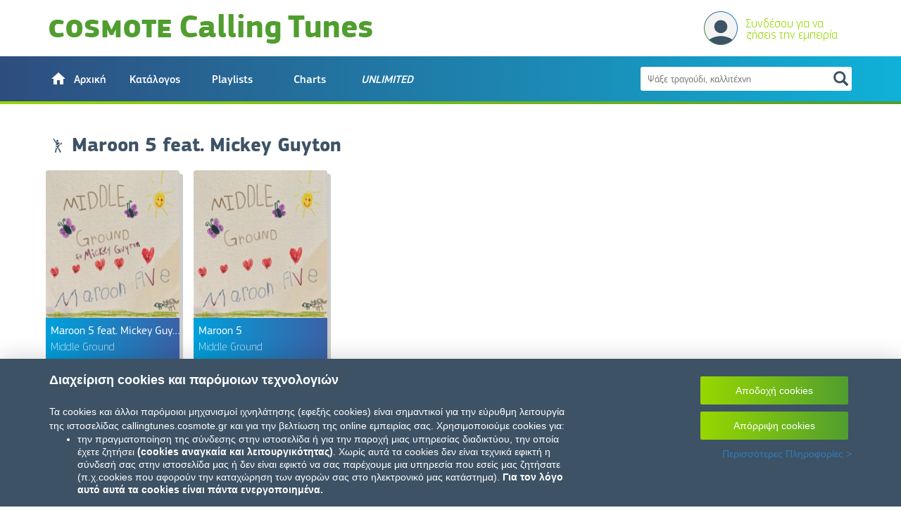

--- FILE ---
content_type: text/html; charset=UTF-8
request_url: https://callingtunes.cosmote.gr/get-tuned/artist.asp?artist_id=9437
body_size: 72833
content:


    <!DOCTYPE html>
    <html>

    <head>
        <link rel="icon" type="image/x-icon" href="images/favicon.ico">
        <meta charset="utf-8">
        <meta http-equiv="X-UA-Compatible" content="IE=edge">
        <meta http-equiv="Content-Type" content="text/html; charset=utf-8">
        <meta name="viewport" content="width=device-width, initial-scale=1.0, minimum-scale=1.0, maximum-scale=1.0, user-scalable=no">
        <meta http-equiv="cache-control" content="no-cache">
        <title>Marvin Hemmings | COSMOTE Calling Tunes </title>
        <meta name="description" content="Με το COSMOTE Calling Tunes μπορείς να επιλέξεις αγαπημένα τραγούδια από Maroon 5 feat. Mickey Guyton όταν σε καλούν. Ανέβασέ τους τη διάθεση με τραγούδια στο κινητό από Maroon 5 feat. Mickey Guyton">
		<meta name="keywords" content="calling tunes cosmote Maroon 5 feat. Mickey Guyton, Maroon 5 feat. Mickey Guyton τραγούδια') Maroon 5 feat. Mickey Guyton ">
        <!-- Google Analytics -->

        <!-- Global site tag (gtag.js) - Google Analytics -->
        <script>
          function accessCookie(cookieName) {
            var name = cookieName + "=";
            var allCookieArray = document.cookie.split(';');
            for (var i = 0; i < allCookieArray.length; i++) {
                var temp = allCookieArray[i].trim();
                if (temp.indexOf(name) == 0)
                    return temp.substring(name.length, temp.length);
            }
            return "";
        }

            var cookiesVal = accessCookie("perfaccept");
            if(cookiesVal === "true"){
                (function(i,s,o,g,r,a,m){i['GoogleAnalyticsObject']=r;i[r]=i[r]||function(){
                    (i[r].q=i[r].q||[]).push(arguments)},i[r].l=1*new Date();a=s.createElement(o),
                    m=s.getElementsByTagName(o)[0];a.async=1;a.src=g;m.parentNode.insertBefore(a,m)
                    })(window,document,'script','https://www.google-analytics.com/analytics.js','ga');
                    //ga('create', 'UA-79130963-1', 'auto');
                    //ga('create', 'UA-115301240-1', 'auto');


                    //new id for test site
                    ga('create', 'UA-193083906-1', 'auto');

                    //new id for live
                    //ga('create', 'UA-195618581-1', 'auto');

            }
        </script>
        <!-- End Google Analytics -->
        <!-- Facebook Pixel Code -->
        <script>
            var cookiesVal = accessCookie("targetaccept");
            if(cookiesVal === "true"){
                !function(f,b,e,v,n,t,s){if(f.fbq)return;n=f.fbq=function(){n.callMethod?
                n.callMethod.apply(n,arguments):n.queue.push(arguments)};if(!f._fbq)f._fbq=n;
                n.push=n;n.loaded=!0;n.version='2.0';n.queue=[];t=b.createElement(e);t.async=!0;
                t.src=v;s=b.getElementsByTagName(e)[0];s.parentNode.insertBefore(t,s)}(window,
                document,'script','https://connect.facebook.net/en_US/fbevents.js');
                // Insert Your Facebook Pixel ID below.
                fbq('init', '667946356719713');
                fbq('track', 'PageView');
            }
        </script>
        <!-- Insert Your Facebook Pixel ID below. -->
        <noscript>
            <img height="1" width="1" style="display:none" src="https://www.facebook.com/tr?id=667946356719713&amp;ev=PageView&amp;noscript=1" />
        </noscript>
        <!-- End Facebook Pixel Code -->

        <link rel="stylesheet" href="https://fonts.googleapis.com/icon?family=Material+Icons" />       
        <link rel="stylesheet" type="text/css" href="css/libs.css" />
        <link rel="stylesheet" type="text/css" href="css/main.css" />
       
        <script type="text/javascript" src="js/libs/jquery/jquery-3.7.0.min.js"></script>
    </head>

    <body>
        <div class="container-fluid nopd">

            <div class="navbar navbar-default navbar-unlimited navbar-fixed-top nomrg" role="navigation">
                <div class="container relative navbar-container nopd">
                    <div class="navbar-header">
                        <div class="container">
                            <button type="button" class="pull-left navbar-toggle" >
                                <span class="icon-bar"></span>
                                <span class="icon-bar"></span>
                                <span class="icon-bar"></span>
                            </button>
                            <a href="/">
                                <div style="display: contents; font-size:unset;margin-top: unset;margin-bottom: unset;"><img src="images/logo_2015-1.png" class="logo" alt="Cosmote Calling Tunes logo"/></div>


                            </a>
                            
                            <div class="login-place" style="max-width:210px;width:100%;text-align:right;">
                                
                                <div class="mycallingtunes-container dropdown" style="position: relative;">

                                        
                                            <a href="#" class="login-bt clearfix">
                                                <img src="images/avatar.svg" style="float:left;margin-top: -9px;"/>
                                                <div style="float:right;text-align: left;line-height: 16px;max-width: 150px;width:100%;">
                                                    <div class="logged-title" style="font-size: 17px;">Συνδέσου για να ζήσεις την εμπειρία</div>
                                                    <Form action="" method="post" class="form-login-embedded-desktop form-req">
                                                        <options style="display: none;"></options>
                                                    </Form>
                                                </div>
                                            </a>
                                        
                                </div>
                            </div>
                        </div>
                    </div>
                    <div class="navbar-collapse">
                        <div class="container">
                            <ul class="nav navbar-nav">
                                <li class="dropdown  ">
                                    <a href="/" class="dropdown-toggle" role="button" aria-haspopup="true" aria-expanded="false">
                                        <img src="images/home.svg" class="home-default" style="padding-right:5px;font-size:25px;position: relative;top: -3px"/>
                                        <img src="images/home_selected.svg" class="home-selected" style="padding-right:5px;font-size:25px;position: relative;top: -3px"/>
                                        <span style="vertical-align: top;">Αρχική</span>
                                    </a>
                                </li>
                                <li class="dropdown  ">
                                    <a href="/get-tuned/" class="dropdown-toggle" role="button" aria-haspopup="true" aria-expanded="false">Κατάλογος</a>
                                </li>
                                <li class="dropdown  ">
                                    <a href="/category/tunes-mag/" class="dropdown-toggle" role="button" aria-haspopup="true" aria-expanded="false">Playlists</a>
                                </li>
                                <li class="dropdown  ">
                                    <a href="/category/charts/" class="dropdown-toggle" role="button" aria-haspopup="true" aria-expanded="false">Charts</a>
                                </li>
                                <li class="dropdown  "><a href="/unlimited.asp" class="dropdown-toggle" role="button" aria-haspopup="true" aria-expanded="false"><i>UNLIMITED</i></a></li>
                            </ul>

                            <div class="navbar-right-container pull-right">
                                <div class="aligned-container">
                                    <div id="search-cntr" class="collapsed">
                                        <form class="search-form" action="/search-results.asp">
                                            <input class="search-input" type="text" name="term" placeholder="Ψάξε τραγούδι, καλλιτέχνη" />
                                            <div class="search-icon">
                                                <span class="glyphicon glyphicon-search"></span>
                                            </div>
                                        </form>
                                        <div class="text-left search-results color-white"></div>
                                    </div>
                                </div>
                            </div>

                        </div>
                    </div>
                    <div class="navbar-border-botton"></div>
                </div>
                <!-- container -->
            </div>
            <div class="mobile-menu">
                <div class="exit-icon">
                    <span class="glyphicon glyphicon-remove"></span>
                </div>
                <ul class="nav navbar-nav">
                    <li class="dropdown  ">
                        <a href="/" class="dropdown-toggle" role="button" aria-haspopup="true" aria-expanded="false">Αρχική</a>
                    </li>
                    <li class="dropdown  ">
                        <a href="/get-tuned/" class="dropdown-toggle" role="button" aria-haspopup="true" aria-expanded="false">Κατάλογος</a>
                    </li>
                    <li class="dropdown  ">
                        <a href="/category/tunes-mag/" class="dropdown-toggle" role="button" aria-haspopup="true" aria-expanded="false">Playlists</a>
                    </li>
                    <li class="dropdown  ">
                        <a href="/category/charts/" class="dropdown-toggle" role="button" aria-haspopup="true" aria-expanded="false">Charts</a>
                    </li>
                    <li class="dropdown  "><a href="/unlimited.asp" class="dropdown-toggle" role="button" aria-haspopup="true" aria-expanded="false"><i>UNLIMITED</i></a></li><li class="dropdown"><a href="#" class="login-bt dropdown-toggle" role="button" aria-haspopup="true" aria-expanded="false">Είσοδος</a></li>
                </ul>
            </div>
            <!-- navbar -->

        </div>
        <!-- container-fluid -->
        <div class="container base-container">
    <script>
         if((typeof(ga) !== "undefined")){
             ga('send', 'pageview', 'artist');
         }
    </script>

	<div class="row artist-desc">
        <div class="col-xs-12" style="margin: 30px 0 0">
            <div style="margin-top: 5px;">
                <h1 class="artist-desc-name"><img src="images/categories/artist.svg" style="width:24px;margin-top: -2px;"/>&nbsp;Maroon 5 feat. Mickey Guyton</h1>
            </div>
        </div>

	
		<div class="col-xs-12 base-tracks" style="margin-top:20px;">
			<div class="row">
				<div class="grid-tracks">
					<div class="row grid-tracks-row center-block linear-list">
						
							<div id="186563" class="col-lg-3 col-md-4 col-sm-4 col-xs-12 item" style="margin-bottom: 120px;">
							    <div class="item-container" sms-id="49267" track-id="186563">
                                    <div class="cover-container">
                                        <img src="/cosmotetracks/img/186563-t.jpg" class="" alt="alt-img" onerror="this.src='images/artist_sample.jpg'" />
                                        <div class="share-container hide" style="width: 30px; height: 30px; position: absolute; right: 10px; top: 10px; text-align: center; color: #519f2f;">
                                            <a class="share-popover" data-toggle="popover" data-trigger="focus" data-placement="bottom" tabindex="0">
                                                <img src="images/share.png" style="width:24px;height:24px;min-height: 0;" />
											</a>
											     <div id="popover-content" class="hide">
                                            <div class="share-popover-container">
                                                <div class="popover-option">
                                                    <a href="mailto:?subject=Middle Ground by Maroon 5 feat. Mickey Guyton - Cosmote Calling Tunes!&amp;body=Check it out at:https%3A%2F%2Fcallingtunes.cosmote.gr%2Frbt.asp%3Frbt_id%3D186563">
                                                        <i class="fa fa-envelope-o" aria-hidden="true"></i>
                                                        <span>Email</span>
                                                     </a>
                                                </div>
                                                <div class="popover-option">
                                                    <a href="https://www.facebook.com/sharer/sharer.php?u=https%3A%2F%2Fcallingtunes.cosmote.gr%2Frbt.asp%3Frbt_id%3D186563&t=Cosmote Calling Tunes!" target="_blank">
                                                        <i class="fa fa-facebook" aria-hidden="true"></i>
                                                        <span>Facebook</span>
                                                    </a>
                                                </div>
                                                <div class="popover-option">
                                                    <a href="https://twitter.com/intent/tweet?text=Middle Ground by Maroon 5 feat. Mickey Guyton - Cosmote Calling Tunes! https%3A%2F%2Fcallingtunes.cosmote.gr%2Frbt.asp%3Frbt_id%3D186563" target="_blank">
                                                        <i class="fa fa-twitter" aria-hidden="true"></i>
                                                        <span>Twitter</span>
                                                    </a>
                                                </div>
                                                <div id="popover-copy" class="popover-option popover-copy" data-text=" https://callingtunes.cosmote.gr/rbt.asp?rbt_id=186563" data-toggle="tooltip" data-placement="bottom" title="Tooltip on bottom">
                                                    <a>
                                                        <i class="fa fa-link" aria-hidden="true"></i>
                                                        <span>Αντιγραφή link</span>
                                                    </a>
                                                </div>
                                            </div>
                                        </div>
                                        </div>
                                        <div class="action-container">
                                            <div class="action play">
                                                <img src="images/play_button_new.svg">
                                            </div>
                                            <div class="action stop">
                                                <img src="images/stop_button_new.svg">
                                            </div>
                                            <div class="action">
                                            </div>
                                        </div>
                                        <div class="player">
                                            <ul class="playlist">
                                                <li><a href="/cosmotetracks/mp3/186563.mp3" class="mp3link"></a>
                                            </li></ul>
                                        </div>
                                    </div>
                                    <div class="details-container">
                                        <div class="track-name">Maroon 5 feat. Mickey Guyton</div>
                                        <div class="artist-name">Middle Ground</div>
  					<!-- <div class="artist-name" >
                                                <a class="track-link" href="rbt.asp?rbt_id=186563">
                                                    Middle Ground
                                                </a>
                                        </div> -->
                                    </div>
                                    <div class="buy-container hide  " id="item-id" sms-id="49267" track-id="186563" img-src="/cosmotetracks/img/186563-t.jpg" track-name="Middle Ground" track-artist="Maroon 5 feat. Mickey Guyton"><p class="buy-text">Απόκτησέ το</p></div>
								</div>
                                <div style="margin-top: 50px;"></div>
							</div>
						
							<div id="185679" class="col-lg-3 col-md-4 col-sm-4 col-xs-12 item" style="margin-bottom: 120px;">
							    <div class="item-container" sms-id="48779" track-id="185679">
                                    <div class="cover-container">
                                        <img src="/cosmotetracks/img/185679-t.jpg" class="" alt="alt-img" onerror="this.src='images/artist_sample.jpg'" />
                                        <div class="share-container hide" style="width: 30px; height: 30px; position: absolute; right: 10px; top: 10px; text-align: center; color: #519f2f;">
                                            <a class="share-popover" data-toggle="popover" data-trigger="focus" data-placement="bottom" tabindex="0">
                                                <img src="images/share.png" style="width:24px;height:24px;min-height: 0;" />
											</a>
											     <div id="popover-content" class="hide">
                                            <div class="share-popover-container">
                                                <div class="popover-option">
                                                    <a href="mailto:?subject=Middle Ground by Maroon 5 - Cosmote Calling Tunes!&amp;body=Check it out at:https%3A%2F%2Fcallingtunes.cosmote.gr%2Frbt.asp%3Frbt_id%3D185679">
                                                        <i class="fa fa-envelope-o" aria-hidden="true"></i>
                                                        <span>Email</span>
                                                     </a>
                                                </div>
                                                <div class="popover-option">
                                                    <a href="https://www.facebook.com/sharer/sharer.php?u=https%3A%2F%2Fcallingtunes.cosmote.gr%2Frbt.asp%3Frbt_id%3D185679&t=Cosmote Calling Tunes!" target="_blank">
                                                        <i class="fa fa-facebook" aria-hidden="true"></i>
                                                        <span>Facebook</span>
                                                    </a>
                                                </div>
                                                <div class="popover-option">
                                                    <a href="https://twitter.com/intent/tweet?text=Middle Ground by Maroon 5 - Cosmote Calling Tunes! https%3A%2F%2Fcallingtunes.cosmote.gr%2Frbt.asp%3Frbt_id%3D185679" target="_blank">
                                                        <i class="fa fa-twitter" aria-hidden="true"></i>
                                                        <span>Twitter</span>
                                                    </a>
                                                </div>
                                                <div id="popover-copy" class="popover-option popover-copy" data-text=" https://callingtunes.cosmote.gr/rbt.asp?rbt_id=185679" data-toggle="tooltip" data-placement="bottom" title="Tooltip on bottom">
                                                    <a>
                                                        <i class="fa fa-link" aria-hidden="true"></i>
                                                        <span>Αντιγραφή link</span>
                                                    </a>
                                                </div>
                                            </div>
                                        </div>
                                        </div>
                                        <div class="action-container">
                                            <div class="action play">
                                                <img src="images/play_button_new.svg">
                                            </div>
                                            <div class="action stop">
                                                <img src="images/stop_button_new.svg">
                                            </div>
                                            <div class="action">
                                            </div>
                                        </div>
                                        <div class="player">
                                            <ul class="playlist">
                                                <li><a href="/cosmotetracks/mp3/185679.mp3" class="mp3link"></a>
                                            </li></ul>
                                        </div>
                                    </div>
                                    <div class="details-container">
                                        <div class="track-name">Maroon 5</div>
                                        <div class="artist-name">Middle Ground</div>
  					<!-- <div class="artist-name" >
                                                <a class="track-link" href="rbt.asp?rbt_id=185679">
                                                    Middle Ground
                                                </a>
                                        </div> -->
                                    </div>
                                    <div class="buy-container hide  " id="item-id" sms-id="48779" track-id="185679" img-src="/cosmotetracks/img/185679-t.jpg" track-name="Middle Ground" track-artist="Maroon 5"><p class="buy-text">Απόκτησέ το</p></div>
								</div>
                                <div style="margin-top: 50px;"></div>
							</div>
						
					</div>
				</div>
			</div>
		</div>
	
	</div><!-- row -->

	
	</div><!-- container -->

	
	<div id="footercont">
	<div id="footer" class="container">
		<div id="footer1" class="footpart"><img src="images/cosmote_logo.png" alt="cosmote logo"></div>
		<div id="footer2" class="footpart">
			<div>
				<a href="terms.asp">Όροι χρήσης</a>
				&nbsp;|&nbsp;
                <a href="privacy.asp">Προστασία Δεδομένων</a>
                 &nbsp;|&nbsp;
                <a href="cookies.asp"> Ρυθμίσεις Cookies</a>
				&nbsp;|&nbsp;
				<a class="share-popover" data-toggle="popover" data-trigger="focus" data-placement="top" tabindex="0">Μοιράσου το</a>
				<div id="popover-content" class="hide">
					<div class="share-popover-container">
						<div class="popover-option">
							<a href="mailto:?subject=Cosmote Calling Tunes!&amp;body=Check it out at: https%3A%2F%2Fcallingtunes.cosmote.gr%2F">
								<i class="fa fa-envelope-o" aria-hidden="true"></i>
								<span>Email</span>
							 </a>
						</div>
						<div class="popover-option">
							<a href="https://www.facebook.com/sharer/sharer.php?u=https%3A%2F%2Fcallingtunes.cosmote.gr%2F&t=Cosmote Calling Tunes!" target="_blank">
								<i class="fa fa-facebook" aria-hidden="true"></i>
								<span>Facebook</span>
							</a>
						</div>
						<div class="popover-option">
							<a href="https://twitter.com/intent/tweet?text=Cosmote Calling Tunes! https%3A%2F%2Fcallingtunes.cosmote.gr%2F" target="_blank">
								<i class="fa fa-twitter" aria-hidden="true"></i>
								<span>Twitter</span>
							</a>
						</div>
						<div id="popover-copy" class="popover-option popover-copy" data-text="https://callingtunes.cosmote.gr/">
							<a>
								<i class="fa fa-link" aria-hidden="true"></i>
								<span>Αντιγραφή link</span>
							</a>
						</div>
					</div>
				</div>
			</div>
		</div>
		<div id="footer1m" class="footpart"><img src="images/cosmote_logo_mobile.png" alt="cosmote logo"></div>
		<div id="footer3" class="footpart clearfix"><img src="images/OTE_logo.png" alt="ote group"></div>
	</div>
	</div>
	
	<!-- Bootstrap Buy Modal -->
    <div class="modal fade" id="buyModal" tabindex="-1" role="dialog">
        <div class="modal-dialog" role="document">
            <div class="modal-content">
                <div class="modal-header">
                    <a class="close" data-dismiss="modal">×</a>
                </div>
                <div class="modal-body">
                    
                </div>
            </div>
        </div>
    </div>
    

    <!-- ERROR POPUP -->
    <div class="modal fade" id="errorModal" tabindex="-1" role="dialog">
        <div class="modal-dialog" role="document">
            <div class="col-sm-12 col-md-12 col-lg-12 col-xs-12 modal-content">
                <div class="modal-header">
                    <button type="button" class="closeModal" data-dismiss="modal" aria-label="Close">
                        <img class="close-popup-image" src="images/close.png">
                    </button>
                    <div class="buy-div">
                            <div class="col-sm-12 col-xs-12 popupSection">
                                <p class="popup-header main-popup-header">Υπήρξε κάποιο πρόβλημα!</p>
                                <div class="top-section">
                                    <img class="image-margin-10" id="errorTrackImage" alt="errorImage" />
                                    <div class="columns-sections">
                                        <p id="errorTrackName" class="trackname-added"></p>
                                        <p><strong class="trackname-added">Μπορείς να προσπαθήσεις ξανά ώστε το Calling Tune να γίνει δικό σου!</strong></p>
                                        <!-- <p id="addTrackArtist"></p> -->
                                        <div class="horizontal-div-buttons">
                                            <button class="cosmote-button set-error-btn">Προσπαθήστε ξανά</button>
                                        </div>
                                    </div>
                                </div>
                            </div>
                        </div>
                </div>
            </div>
        </div>
    </div>

    <!--PURCHASE COMPLETED-->
    <div id="buyCompletedModal" class="modal fade" tabindex="-1" role="dialog">
        <div class="modal-dialog" role="document">
            <div class="modal-content">
                <div class="modal-header">
                    <button type="button" class="closeModal" data-dismiss="modal" aria-label="Close">
                        <img class="close-popup-image" src="images/close.png">
                    </button>
                    <div class="buy-div">
                        <div class="col-sm-12 col-xs-12 popupSection">
                            <p class="popup-header main-popup-header">Μόλις το απόκτησες!</p>
                            <div class="top-section">
                                <img class="image-margin-10" id="addTrackPicture" alt="addedAdhocTune" />
                                <div class="columns-sections">
                                    <p id="addTrackName" class="trackname-added"></p>
                                    <!-- <p id="addTrackArtist"></p> -->
                                    <div class="horizontal-div-buttons">
                                        <button class="cosmote-button browse-button">Περιήγηση</button>
                                        <button class="cosmote-button set-purchased-btn">Ρύθμιση τώρα</button>
                                    </div>
                                </div>
                            </div>
                        </div>
                    </div>
                </div>
            </div>
        </div>
    </div>

    
    <div id="message-modal-sub" class="modal fade message-modal" tabindex="-1" role="dialog">
        <div class="modal-dialog" role="document" >
            <div class="modal-content">
                <div class="modal-header">
                    <a class="close" data-dismiss="modal">×</a>
                    <h4>ΠΛΗΡΟΦΟΡΙΕΣ ΣΥΝΔΡΟΜΗΣ</h4>
                    <div class="gradient-line"></div>
                </div>
                <div class="modal-body" style="padding-bottom: 15px;">
                    <!--
                    <h5 style="font-family: PFSquareSansPro-Medium;color: #3D5265;font-size: 16px;text-align: center;">Συνδρομητής Calling Tunes UNLIMITED</h5>
                    <div style="font-family: PFSquareSansPro-Medium;color: #3D5265;text-align: center;">
                        Εκκρεμεί αλλαγή σε Basic στις <span id="date"></span>. Έχεις επιλέξει να κρατήσεις το τραγούδι <span id="track">-</span>
                    </div>
                    <div style="margin-top: 30px;text-align: center;">
                        <a href="#" id="deactivate" style="font-family: PFSquareSansPro-Medium;color: #3D5265;text-decoration: underline;">Απενεργοποίηση</a>
                    </div>
                    <p class="details-buy free-month" style="font-size: 10px;font-weight: bold;margin-top: 20px;text-align: center;"><a class="trmlink" href="terms.asp" target="_blank">Όροι Υπηρεσίας</a></p>
                    -->
                </div>
            </div>
        </div>
    </div>


        <div class="modal fade" id="BasicModal" role="dialog">
            <div class="modal-dialog" role="document" style="max-width:500px;">
                <div class="modal-content">
                    <div class="modal-header" style="border: none;">
                        <h5 style="text-align: center;color: #3D5265;font-size:16px;font-family: PFSquareSansPro-Medium;" >Αλλαγή σε Basic;</h5>
                        <a class="close" data-dismiss="modal">×</a>
                        <div class="gradient-line"></div>
                    </div>
                    <div class="modal-body">
                        <div style="text-align: center;font-family: PFSquareSansPro-Regular;color: #3D5265;font-size: 16px;">
                            <p>Με την αλλαγή σε Basic, αποδέχεσαι τους όρους υπηρεσίας</p>
                        </div>
                        <div style="text-align: center;">
                            <a href="#" id="submitDowngrade" style="color: #3D5265;font-size: 14px;font-family: PFSquareSansPro-Regular;font-size: 16px;">Αποδοχή & Aλλαγή</a>
                            <button class="cosmote-button" id="go-to-index" style="margin-left:20px;width:130px;font-family: PFSquareSansPro-Medium;font-size: 16px;">Άκυρο</button>
                        </div>
                    </div>
                </div>
            </div>
        </div>
        

        <div class="modal fade" id="deactivateModal" role="dialog">
            <div class="modal-dialog" role="document" style="max-width:500px;">
                <div class="modal-content">
                    <div class="modal-header" style="border: none;">
                        <h5 style="text-align: center;margin-top: 10px;color: #3D5265;font-size:16px;font-family: PFSquareSansPro-Medium;" >Είσαι σίγουρος;</h5>
                        <div class="gradient-line"></div>
                    </div>
                    <div class="modal-body">
                        <div style="text-align: center;font-family: PFSquareSansPro-Regular;color: #3D5265;font-size:16px;">
                            <p>Οι φίλοι σου θα σταματήσουν να απολαμβάνουν φανταστικά τραγούδια όταν σε καλούν</p>
                        </div>
                        <div style="text-align: center;">
                            <a href="#" class="unsub" style="color: #3D5265;font-size: 16px;font-family: PFSquareSansPro-Regular;">Είμαι σίγουρος</a>
                            <button class="cosmote-button" data-dismiss="modal"  style="margin-left: 20px;">Άκυρο</button>
                        </div>
                    </div>
                </div>
            </div>
        </div>

        <div class="modal fade" id="deactivateModalUnlimited" role="dialog">
            <div class="modal-dialog" role="document" style="max-width:500px;">
                <div class="modal-content">
                    <div class="modal-header" style="border: none;">
                        <h5 style="text-align: center;margin-top: 10px;color: #3D5265;font-size:16px;font-family: PFSquareSansPro-Medium;" >Είσαι σίγουρος;</h5>
                        <a class="close" data-dismiss="modal">×</a>
                        <div class="gradient-line"></div>
                    </div>
                    <div class="modal-body">
                        <div style="text-align: center;font-family: PFSquareSansPro-Regular;color: #3D5265;font-size:16px;">
                            <p>Αντί για απενεργοποίηση, μπορείς να αλλάξεις σε Calling Tunes Basic με 0.32€ την εβδομάδα</p>
                        </div>
                        <div style="text-align: center;margin-top: 20px;">
                            <a href="#" class="unsub" style="color: #3D5265;font-size: 16px;font-family: PFSquareSansPro-Regular;text-decoration: underline;">Κατάργηση Συνδρομής</a>
                            <button class="cosmote-button" id="changeToBasic" style="margin-left: 20px;">Αλλαγή σε Basic</button>
                        </div>
                    </div>
                </div>
            </div>
        </div>

        <div class="modal fade" id="basic-modal-no-track" role="dialog">
            <div class="modal-dialog" role="document" style="max-width:500px;">
                <div class="modal-content">
                    <div class="modal-header" style="border: none;">
                        <h5 style="text-align: center;color: #3D5265;font-size:16px;font-family: PFSquareSansPro-Medium;" >Calling Tunes Basic</h5>
                        <a class="close" data-dismiss="modal">×</a>
                        <div class="gradient-line"></div>
                    </div>
                    <div class="modal-body">
                        <div style="text-align: center;font-family: PFSquareSansPro-Regular;color: #3D5265;font-size:16px;margin-top: -20px;">
                            <p>Για να αποκτήσεις το Calling Tunes Basic, θα πρέπει να έχεις τουλάχιστον ένα Calling Tune στη Συλλογή σου.</p>
                        </div>
                        <div style="text-align: center;margin-top: 20px;">
                            <a href="#" data-dismiss="modal" style="color: #3D5265;font-size: 16px;font-family: PFSquareSansPro-Regular;">OK</a>
                        </div>
                    </div>
                </div>
            </div>
        </div>


        <div id="message-modal-addfree" class="modal fade message-modal" tabindex="-1" role="dialog">
            <div class="modal-dialog" role="document">
                <div class="modal-content">
                    <div class="modal-header">
                        <a class="close" data-dismiss="modal">×</a>
                        <h4>Μόλις το απόκτησες!</h4>
                        <div class="gradient-line"></div>
                    </div>
                    <div class="modal-body" style="padding-top:15px;padding-bottom: 15px;">
                        <div class="buy-div clearfix row">
                            <div class="clearfix" style="width:100%;max-width:260px;margin-left: 170px;">
                                <div class="col-sm-5 col-xs-12 popupSection" style="width:150px;margin-left:-152px;padding:0px;">
                                    <img class="main-image track-image" src-base="" src="" alt="alt-img" onerror="this.src='images/artist_sample.jpg'">
                                </div>
                                <div class="col-sm-12 col-xs-12 popupSection" style="padding: 0px 10px;">
                                    <div style="font-family: PFSquareSansPro-Regular;margin-top:15px;line-height:16px;">
                                        Ενεργοποίησε τώρα το <strong class="m-track-name">''</strong> ή συνέχισε την αναζήτηση για το επόμενο CALLING TUNE που θα γίνει δικό σου!
                                    </div>
                                </div>
                                <div class="col-xs-12" style="margin-top:20px;padding: 0px;">
                                    <a class="col-xs-6 cosmote-button" data-dismiss="modal" style="width: 46%;background:#3D5265;font-size: 16px; padding: 6px 5px;">Βρες το επόμενο</a>
                                    <a href="/my-calling-tunes.asp" class="col-xs-6 cosmote-button" style="width: 46%;font-size: 16px; padding: 6px 5px;">Ρύθμιση τώρα</a>
                                </div>
                            </div>
                        </div>
                    </div>
                </div>
            </div>
        </div>

        

        <div id="message-modal-subscribed" class="modal fade message-modal" tabindex="-1" role="dialog">
            <div class="modal-dialog" role="document">
                <div class="modal-content">
                    <div class="modal-header">
                        <a class="close" data-dismiss="modal">×</a>
                        <h4>Η συνδρομή σου ενεργοποιήθηκε!</h4>
                        <div class="gradient-line"></div>
                    </div>
                    <div style="margin-top: 10px;"></div>
                    <div class="modal-body" style="padding-bottom: 25px;">
                        <div class="buy-div clearfix row">
                            <!--
                            <div style="line-height: 18px; margin-top: 14px;margin-bottom: 18px;width:100%;">
                                Δοκίμασε δωρέαν την υπηρεσία για μία ολόκληρη εβδομάδα.<br>
                                Όρισε Calling Tunes για κάθε έναν που σε καλεί!
                            </div>
                            -->
                            <div class="clearfix" style="width:100%;max-width:260px;margin-left: 170px;">
                                <div class="col-sm-5 col-xs-12 popupSection" style="width:150px;margin-left:-152px;padding:0px;">
                                    <img class="main-image track-image" src-base="" src="" alt="alt-img" onerror="this.src='images/artist_sample.jpg'">
                                </div>
                                <div class="col-sm-12 col-xs-12 popupSection" style="padding: 0px 10px;">
                                    <div style="font-family: PFSquareSansPro-Regular;margin-top:7px;line-height:16px;">
                                        Ενεργοποίησε τώρα το <strong class="m-track-name">''</strong> ή συνέχισε την αναζήτηση για το επόμενο CALLING TUNE που θα γίνει δικό σου!
                                    </div>
                                </div>
                                <div class="col-xs-12" style="margin-top:20px;padding: 0px;">
                                    <a class="col-xs-6 cosmote-button" data-dismiss="modal" style="width: 46%;background:#3D5265;font-size: 16px; padding: 6px 5px;">Βρες το επόμενο</a>
                                    <a href="/my-calling-tunes.asp" class="col-xs-6 cosmote-button" style="width: 46%;font-size: 16px; padding: 6px 5px;">Ρύθμιση τώρα</a>
                                </div>
                            </div>
                        </div>
                    </div>
                </div>
            </div>
        </div>

        

        <div id="message-modal-credit" class="modal fade message-modal" tabindex="-1" role="dialog">
            <div class="modal-dialog" role="document">
                <div class="modal-content">
                    <div class="modal-header">
                        <a class="close" data-dismiss="modal">×</a>
                        <h4>Δεν έχεις διαθέσιμο υπόλοιπο!</h4>
                        <div class="gradient-line"></div>
                    </div>
                    <div class="modal-body" style="padding-top:15px;padding-bottom: 15px;">
                        <div class="buy-div clearfix row">
                            <div class="clearfix" style="width:100%;max-width:260px;margin-left: 170px;">
                                <div class="col-sm-5 col-xs-12 popupSection" style="width:150px;margin-left:-152px;padding:0px;">
                                    <img class="main-image track-image" src-base="" src="" alt="alt-img" onerror="this.src='images/artist_sample.jpg'">
                                </div>
                                <div class="col-sm-12 col-xs-12 popupSection" style="padding: 0px 10px;">
                                    <div style="font-family: PFSquareSansPro-Regular;margin-top:15px;line-height:16px;">
                                        Η αγορά του Calling Tune <strong class="m-track-name">''</strong> δεν πραγματοποιήθηκε επιτυχώς, καθώς το υπόλοιπό σου δεν επαρκεί!
                                    </div>
                                </div>
                            </div>
                        </div>
                    </div>
                </div>
            </div>
        </div>

        <div id="message-modal-failed" class="modal fade message-modal" tabindex="-1" role="dialog">
            <div class="modal-dialog" role="document">
                <div class="modal-content">
                    <div class="modal-header">
                        <a class="close" data-dismiss="modal">×</a>
                        <h4>Υπήρξε κάποιο πρόβλημα!</h4>
                        <div class="gradient-line"></div>
                    </div>
                    <div class="modal-body" style="padding-top:15px;padding-bottom: 15px;">
                        <div class="buy-div clearfix row">
                            <div class="clearfix" style="width:100%;max-width:260px;margin-left: 170px;">
                                <div class="col-sm-5 col-xs-12 popupSection" style="width:150px;margin-left:-152px;padding:0px;">
                                    <img class="main-image track-image" src-base="" src="" alt="alt-img" onerror="this.src='images/artist_sample.jpg'" >
                                </div>
                                <div class="col-sm-12 col-xs-12 popupSection" style="padding: 0px 10px;">
                                    <div style="font-family: PFSquareSansPro-Regular;line-height:16px;">
                                        Η αγορά του Calling Tune <strong class="m-track-name">''</strong> δεν πραγματοποιήθηκε επιτυχώς.<br><br>
                                        Δοκίμασε ξανά για να αποκτήσεις το Calling Tune!
                                    </div>
                                </div>
                                <Form action="" method="post" class="form-buy form-req" track-id="">
                                    <button class="cosmote-button" style="padding: 7px 20px;margin-top: 15px;font-size: 16px;">Προσπάθησε ξανά</button>
                                    <options style="display: none;"></options>
                                </Form>
                            </div>
                        </div>
                    </div>
                </div>
            </div>
        </div>
        
		<div id="message-modal-genericfail" class="modal fade message-modal" tabindex="-1" role="dialog">
			<div class="modal-dialog" role="document">
				<div class="modal-content">
					<div class="modal-header">
						<a class="close" data-dismiss="modal">×</a>
						<h4>Υπήρξε κάποιο πρόβλημα!</h4>
						<div class="gradient-line"></div>
					</div>
					<div class="modal-body" style="padding-top:15px;padding-bottom: 15px;">
						<div class="buy-div clearfix row">
							<div class="clearfix" style="width:100%;">
								<div class="col-sm-12 col-xs-12 popupSection" style="padding: 0px 10px;">
									<div style="font-family: PFSquareSansPro-Regular;line-height:16px;">
										Η ενέργεια σου δεν πραγματοποιήθηκε επιτυχώς.<br><br>
									</div>
								</div>
							</div>
						</div>
					</div>
				</div>
			</div>
		</div>

        <div id="message-modal-subscribed-no-track" class="modal fade message-modal" tabindex="-1" role="dialog">
            <div class="modal-dialog" role="document">
                <div class="modal-content">
                    <div class="modal-header">
                        <a class="close" data-dismiss="modal">×</a>
                        <h4>Η συνδρομή σου ενεργοποιήθηκε!</h4>
                        <div class="gradient-line"></div>
                    </div>
                    <div class="modal-body" style="padding-bottom: 25px;">
                        <div class="buy-div clearfix row">
                            <div class="clearfix" style="width:100%;max-width:263px;margin-left: 161px;padding-top: 20px;">
                                <div class="col-sm-5 col-xs-12 popupSection" style="width:131px;margin-left:-141px;padding:0px;">
                                    <img class="main-image" src="images/serviceImg2.svg" alt="alt-img" style="width: 100%;">
                                </div>
                                <div class="col-sm-12 col-xs-12 popupSection" style="padding: 0px 10px;">
                                    <div>Ζήσε τώρα την απόλυτη εμπειρία</div>
                                    <div style="margin-top: 5px;margin-bottom:10px;"><img src="images/calling_tunes_unlited_logo.svg" style="width:115px;" /></div>
                                    <div style="font-family: PFSquareSansPro-Regular;font-size:14px;font-weight:bold;line-height: 14px;">Βρές το κατάλληλο Calling Tune, για κάθε έναν που σε καλεί!</div>
                                </div>
                                <div style="margin-top: 110px;">
                                    <a id="reload" href="#" style="font-family: PFSquareSansPro-Regular;color: #3D5265;font-size: 16px;text-align: center;">OK</a>
                                </div>
                            </div>
                        </div>
                    </div>
                </div>
            </div>
        </div>
        
        <div class="cookies__overlay hide" id="cookieinfooverlay">
			<div class="container">
                <div class="row">
                    <div class="col-xs-12 col-sm-8">
                        <h4 class="cookies__overlay__title">
                            Διαχείριση cookies και παρόμοιων τεχνολογιών
                        </h4>
                        <br>
                        Τα cookies και άλλοι παρόμοιοι μηχανισμοί ιχνηλάτησης (εφεξής cookies) είναι σημαντικοί για την εύρυθμη λειτουργία της ιστοσελίδας 
                        callingtunes.cosmote.gr και για την βελτίωση της online εμπειρίας σας. Χρησιμοποιούμε cookies για:
                        <div id="cookie_scroll_div" class="cookies__overlay__desc" style="max-height: 90px;    overflow-y: scroll;" >
                            <ul>
                                <li> την πραγματοποίηση της σύνδεσης στην ιστοσελίδα ή για την παροχή μιας υπηρεσίας διαδικτύου, την οποία έχετε ζητήσει <b>(cookies αναγκαία 
                                και λειτουργικότητας)</b>. Χωρίς αυτά τα cookies δεν είναι τεχνικά εφικτή η σύνδεσή σας στην ιστοσελίδα μας ή δεν είναι εφικτό να σας παρέχουμε
                                μια υπηρεσία που εσείς μας ζητήσατε (π.χ.cookies που αφορούν την καταχώρηση των αγορών σας στο ηλεκτρονικό μας κατάστημα). <b>Για τον λόγο αυτό
                                αυτά τα cookies είναι πάντα ενεργοποιημένα.</b>
                                <br><br>
                                </li>
                                <li>την συλλογή <b>συγκεντρωτικών πληροφοριών</b> που μας επιτρέπουν να αντιληφθούμε πώς οι χρήστες χρησιμοποιούν τον ιστότοπό 
                                μας και βοηθούν στο να βελτιώσουμε την λειτουργία, την δομή και το περιεχόμενό του <b>(cookies επιδόσεων)</b>.
                                <br><br>
                                </li>
                                <li>την προσαρμογή διαφημιστικού περιεχομένου <b>(cookies στόχευσης διαφήμισης)</b>, ώστε να αντικατοπτρίζει τις ιδιαίτερες ανάγκες 
                                και τα ενδιαφέροντά σας και την μέτρηση ή/και βελτίωση αποτελεσματικότητας των διαφημιστικών μας καμπανιών.
                                <br>
                                </li>
                            </ul>
                            Πατήστε <b>«Αποδοχή cookies»</b> για την <b>ενεργοποίηση όλων των cookies</b> ή
                            <b>«Απόρριψη cookies»</b> για την <b>ενεργοποίηση μόνο της κατηγορίας «Cookies αναγκαία και λειτουργικότητας»</b> ή επιλέξτε 
                            <b>«Περισσότερες πληροφορίες»</b> για να επιλέξετε ποια cookies επιθυμείτε να χρησιμοποιηθούν.
                        </div>
                    </div>
                    <div class="col-xs-6 col-sm-4 mt-10 txt-right" style="text-align:right;float:right">
                        <div style="float: right;clear: both;min-width: 22rem;">
                            <div>
                                <button id="csrbt_accept" style="min-width: 21rem;"
                                    class="cosmote-button button button--primary button--small button--medium-xxx mr-0 js-COSMOTE-Cookies-Accepted js-accept-cookies">
                                    Αποδοχή cookies
                                </button>
                                <button id="cookies_reject" style="min-width: 21rem;"
                                    class="cosmote-button button button--primary button--small button--medium-xxx mr-0 js-COSMOTE-Cookies-Accepted js-accept-cookies">
                                    Απόρριψη cookies
                                </button>
                            </div>
        
                        </div>
                        <div style="clear:both"></div>
                        <div class="mt-10">
                            <a class="fs-14 js-open-modal" data-modal-name="modal-tab-cookie" href="cookies.asp">Περισσότερες Πληροφορίες &gt;</a>
                        </div>
                    </div>
                </div>        
			</div>
        </div>

        <!--popup when the users adds succesfully a track to his wishlist-->
        <div id="addToWishlistOk" class="modal fade message-modal" tabindex="-1" role="dialog">
            <div class="modal-dialog" role="document" >
                <div class="modal-content">
                    <div class="modal-header">
                        <a class="close" data-dismiss="modal">×</a>
                        <h4>Wishlist</h4>
                        <div class="gradient-line"></div>
                    </div>
                    <div style="margin-top: 20px;"></div>
                    <div class="modal-body" style="padding-bottom: 15px;height: 100px;">
                        <p style="font-family: PFSquareSansPro-Regular;color: #3D5265;font-size: 16px;text-align: center;">Το Calling Tune προστέθηκε στη Wishlist σου επιτυχώς</p>
                        <div style="margin-top: 30px;text-align:center;">
                            <a href="wishlist.asp" style="font-family: PFSquareSansPro-Regular;color: #3D5265;text-decoration: underline;font-size: 16px;">Δες την Wishlist σου</a>
                        </div>
                    </div>
                </div>
            </div>
        </div>

        <!-- TRACK DELETED FROM WISHLIST -->
        <div id="deleteWishlistOk" class="modal fade message-modal" tabindex="-1" role="dialog">
            <div class="modal-dialog" role="document">
                <div class="modal-content">
                    <div class="modal-header">
                        <a class="close" data-dismiss="modal">×</a>
                        <h4>Wishlist</h4>
                        <div class="gradient-line"></div>
                    </div>
                    <div style="margin-top: 20px;"></div>
                    <div class="modal-body" style="padding-bottom: 15px;height: 100px;">
                        <h5 style="font-family: PFSquareSansPro-Medium;color: #3D5265;font-size: 16px;text-align: center;">
                            Calling Tune deleted from Wishlist</h5>
                        <div style="margin-left: 90px;font-family: PFSquareSansPro-Medium;color: #3D5265;">
                            <p></p>
                        </div>
                    </div>
                </div>
            </div>
        </div>

        <!-- TRACK EXISTS IN WISHLIST -->
        <div id="addToWishlistExists" class="modal fade message-modal" tabindex="-1" role="dialog">
            <div class="modal-dialog" role="document">
                <div class="modal-content">
                    <div class="modal-header">
                        <a class="close" data-dismiss="modal">×</a>
                        <h4>Wishlist</h4>
                        <div class="gradient-line"></div>
                    </div>
                    <div style="margin-top: 20px;"></div>
                    <div class="modal-body" style="padding-bottom: 15px;height: 100px;">
                        <p style="font-family: PFSquareSansPro-Regular;color: #3D5265;font-size: 16px;text-align: center;">
                            Το Calling Tune βρίσκεται ήδη στην Wishlist σου</p>
                        <div style="margin-top: 30px;text-align:center;">
                            <a href="wishlist.asp"
                                style="font-family: PFSquareSansPro-Regular;color: #3D5265;text-decoration: underline;font-size: 16px;">Δες την Wishlist σου</a>
                        </div>
                    </div>
                </div>
            </div>
        </div>

    
        <!--popup full list-->
        <div class="modal fade" id="fullList" role="dialog">
            <div class="modal-dialog" role="document">
                <div class="modal-content">
                    <div class="modal-header" style="border: none;">
                        <div style="height: 40px;">
                            <h5 style="text-align: center;margin-top: 10px;color: #3D5265;font-size:16px;font-family: PFSquareSansPro-Medium;" >Πλήρης Λίστα</h5>
                        </div>
                        <div class="gradient-line"></div>
                    </div>
                    <div class="modal-body">
                        <div style="text-align: center;font-family: PFSquareSansPro-Regular;color: #3D5265;">
                            <p>Έχεις ήδη συμπληρώσει τη λίστα σου με 200 Calling Tunes! Για να προσθέσεις κάποιο άλλο, πρέπει πρώτα να διαγράψεις όσα δε σου χρειάζονται, μέσα από το «H Συλλογή μου»</p>
                        </div>
                        <div style="text-align: center;">
                            <a href="#" data-dismiss="modal" style="color: #3D5265;font-size: 14px;">Άκυρο</a>
                            <button class="cosmote-button" id="goToMyCallingTunes"  style="margin-left: 20px;">Μετάβαση</button>
                        </div>
                    </div>
                </div>
            </div>
        </div>

        <!--popup in case the user is grace and wants to upgrade to unlimited-->
        <div class="modal fade" id="graceRenewModal" role="dialog">
            <div class="modal-dialog" role="document">
                <div class="modal-content">
                    <div class="modal-header" style="border: none;">
                        <div style="height: 40px;">
                            <h5 style="text-align: center;margin-top: 10px;color: #3D5265;font-size:16px;font-family: PFSquareSansPro-Medium;" >Εκκρεμεί πληρωμή συνδρομής</h5>
                        </div>
                        <div class="gradient-line"></div>
                    </div>
                    <div class="modal-body">
                        <div style="text-align: center;font-family: PFSquareSansPro-Regular;color: #3D5265;font-size: 16px;">
                            <p>Δυστυχώς δεν μπορείς να ενεργοποιήσεις το Calling Tunes Unlimited, καθώς εκκρεμεί η πληρωμή της συνδρομής σου</p>
                        </div>
                        <div style="text-align: center;margin-top: 20px;">
                            <a href="#" data-dismiss="modal" style="color: #3D5265;font-size: 14px;">Πίσω</a>
                            <button class="cosmote-button" id="renewal" style="margin-left: 20px;">Ανανέωση τώρα</button>
                        </div>
                    </div>
                </div>
            </div>
        </div>

        <!--popup in case the user is grace and wants to add calling tune-->
        <div class="modal fade" id="graceBuyModal" role="dialog">
            <div class="modal-dialog" role="document" style="max-width:500px;">
                <div class="modal-content">
                    <div class="modal-header" style="border: none;">
                        <div style="height: 40px;">
                            <h5 style="text-align: center;margin-top: 10px;color: #3D5265;font-size:16px;font-family: PFSquareSansPro-Medium;" >Εκκρεμεί πληρωμή συνδρομής</h5>
                        </div>
                        <div class="gradient-line"></div>
                    </div>
                    <div class="modal-body">
                        <div style="text-align: center;font-family: PFSquareSansPro-Regular;color: #3D5265;font-size: 16px;">
                            <p>Δυστυχώς δεν μπορείς να ενεργοποιήσεις το Calling Tune, καθώς εκκρεμεί η πληρωμή της συνδρομής σου</p>
                        </div>
                        <div style="text-align: center;margin-top: 20px;">
                            <a href="#" data-dismiss="modal" style="color: #3D5265;font-size: 14px;">Πίσω</a>
                            <button class="cosmote-button" id="renewal"  style="margin-left: 20px;">Ανανέωση τώρα</button>
                        </div>
                    </div>
                </div>
            </div>
        </div>

        <!--popup when guest taps on gift-->
        <div id="guest-gift" class="modal fade message-modal" tabindex="-1" role="dialog">
            <div class="modal-dialog" role="document" >
                <div class="modal-content">
                    <div class="modal-header">
                        <a class="close" data-dismiss="modal">×</a>
                        <h4>Δώρισε το Calling Tune</h4>
                        <div class="gradient-line"></div>
                    </div>
                    <div style="margin-top: 20px;"></div>
                    <div class="modal-body" style="padding-bottom: 15px;">
                        <p style="font-family: PFSquareSansPro-Regular;color: #3D5265;font-size: 16px;text-align: center;">Για να κάνεις δώρο ενα Calling Tune, θα πρέπει πρώτα να συνδεθείς</p>
                        <div style="text-align:center;">
                            <button class="cosmote-button login-bt" id="guest-gift-login">Συνδέσου τώρα</button>
                        </div>
                    </div>
                </div>
            </div>
        </div>

         <!--generic error modal-->
         <div id="generic-error" class="modal fade message-modal" tabindex="-1" role="dialog">
            <div class="modal-dialog" role="document">
                <div class="modal-content">
                    <div class="modal-header">
                        <a class="close" data-dismiss="modal">×</a>
                        <h4>Κάτι πήγε στραβά</h4>
                        <div class="gradient-line"></div>
                    </div>
                    <div style="margin-top: 20px;"></div>
                    <div class="modal-body" style="padding-bottom: 15px;height: 100px;">
                        <p id="error" style="font-family: PFSquareSansPro-Regular;color: #3D5265;font-size: 16px;text-align: center;">
                            </p>
                        <div style="margin-top: 30px;text-align:center;">
                            <a href="#" data-dismiss="modal" style="font-family: PFSquareSansPro-Regular;color: #3D5265;font-size: 16px;">OK</a>
                        </div>
                    </div>
                </div>
            </div>
        </div>

        <div id="message-modal-downgrade" class="modal fade message-modal" tabindex="-1" role="dialog">
            <div class="modal-dialog" role="document">
                <div class="modal-content">
                    <div class="modal-header">
                        <a class="close" data-dismiss="modal">×</a>
                        <h4>Η συνδρομή σου ενεργοποιήθηκε!</h4>
                        <div class="gradient-line"></div>
                    </div>
                    <div style="margin-top: 10px;"></div>
                    <div class="modal-body" style="padding-bottom: 25px;">
                        <div class="buy-div clearfix row">
                            <div class="clearfix" style="width:100%;max-width:260px;margin-left: 170px;">
                                <div class="col-sm-5 col-xs-12 popupSection" style="width:150px;margin-left:-152px;padding:0px;">
                                    <img class="main-image track-image" src-base="" src="" alt="alt-img" onerror="this.src='images/artist_sample.jpg'">
                                </div>
                                <div class="col-sm-12 col-xs-12 popupSection" style="padding: 0px 10px;">
                                    <div style="font-family: PFSquareSansPro-Regular;margin-top:7px;line-height:16px;">
                                        Ενεργοποίησε τώρα το <strong class="m-track-name">''</strong> ή συνέχισε την αναζήτηση για το επόμενο CALLING TUNE που θα γίνει δικό σου!
                                    </div>
                                </div>
                                <div class="col-xs-12" style="margin-top:20px;padding: 0px;">
                                    <a class="col-xs-6" href="/get-tuned/" style="width: 46%;color:#3D5265;font-size: 16px; padding: 6px 5px;margin-top: 10px;font-family: PFSquareSansPro-Regular;">OK</a>
                                    <a href="/my-calling-tunes.asp" class="col-xs-6 cosmote-button" style="width: 46%;font-size: 16px; padding: 6px 5px;margin-left: -20px;">Ρύθμιση τώρα</a>
                                </div>
                            </div>
                        </div>
                    </div>
                </div>
            </div>
        </div>

        <div id="message-modal-sub-basic" class="modal fade message-modal" tabindex="-1" role="dialog">
            <div class="modal-dialog" role="document">
                <div class="modal-content">
                    <div class="modal-header">
                        <a class="close" data-dismiss="modal">×</a>
                        <h4>Η συνδρομή σου ενεργοποιήθηκε!</h4>
                        <div class="gradient-line"></div>
                    </div>
                    <div style="margin-top: 10px;"></div>
                    <div class="modal-body" style="padding-bottom: 25px;">
                        <div class="buy-div clearfix row">
                            <div class="clearfix" style="width:100%;max-width:260px;margin-left: 170px;">
                                <div class="col-sm-5 col-xs-12 popupSection" style="width:150px;margin-left:-152px;padding:0px;">
                                    <img class="main-image track-image" src-base="" src="" alt="alt-img" onerror="this.src='images/artist_sample.jpg'">
                                </div>
                                <div class="col-sm-12 col-xs-12 popupSection" style="padding: 0px 10px;">
                                    <div style="font-family: PFSquareSansPro-Regular;margin-top:7px;line-height:16px;">
                                        Ενεργοποίησε τώρα το <strong class="m-track-name">''</strong> ή συνέχισε την αναζήτηση για το επόμενο CALLING TUNE που θα γίνει δικό σου!
                                    </div>
                                </div>
                                <div class="col-xs-12" style="margin-top:20px;padding: 0px;">
                                    <a class="col-xs-6" href="get-tuned/" style="width: 46%;background:#3D5265;font-size: 16px; padding: 6px 5px;">OK</a>
                                    <a href="/my-calling-tunes.asp" class="col-xs-6 cosmote-button" style="width: 46%;font-size: 16px; padding: 6px 5px;">Ρύθμιση τώρα</a>
                                </div>
                            </div>
                        </div>
                    </div>
                </div>
            </div>
        </div>

        <!--migrated action-->
            
        <!---->


<!-- gift div -->
    

    <div class="modal fade" id="grace-gift-send-modal" tabindex="-1" role="dialog">
        <div class="modal-dialog" role="document" style="max-width:500px;">
            <div class="modal-content">
                <div class="modal-header" style="text-align: center;font-family: PFSquareSansPro-Bold;color: #3d5265;border: none;">
                    Δώρισε το Calling Tune
                    <div class="gradient-line" style="margin-top: 10px;"></div>
                </div>
                <div class="modal-body" id="basicBody">
                    <div class="buy-div clearfix" style="display: block;">
                            <div style="display: inline;">
                                <p class="details-buy" style="font-size: 16px;font-family: PFSquareSansPro-Regular">Δυστυχώς, δεν μπορείς να στείλεις δώρο, καθώς εκκρεμεί η πληρωμή της συνδρομής σου.</p>
                            </div>
                            <div style="text-align: center;">
                                <a href="#" data-dismiss="modal" style="font-family: PFSquareSansPro-Regular;color: #3D5265;">Άκυρο</a>
                                <button class="cosmote-button" id="renewal" style="margin-left: 20px;">Ανανέωση τώρα</button>
                            </div>
                    </div>
                </div>
            </div>
        </div>
    </div>

    <div class="modal fade" id="okModal" role="dialog">
        <div class="modal-dialog" role="document" style="max-width:500px;">
            <div class="modal-content">
                <div class="modal-header" style="border: none;">
                    <h5 style="text-align: center;margin-top: 10px;color: #3D5265;font-size:16px;font-family: PFSquareSansPro-Medium;" >Μόλις το απόκτησες</h5>
                    <div class="gradient-line"></div>
                </div>
                <div class="modal-body">
                    <div style="text-align: center;font-family: PFSquareSansPro-Regular;color: #3D5265;font-size:16px;">
                        <p>Η αντικατάσταση πραγματοποιήθηκε με επιτυχία</p>
                    </div>
                    <div style="text-align: center;">
                        <a href="#" data-dismiss="modal" style="color: #3D5265;font-size: 16px;font-family: PFSquareSansPro-Regular;">ΟΚ</a>
                        <button class="cosmote-button" id="settings"  style="margin-left: 20px;">Ρύθμιση τώρα</button>
                    </div>
                </div>
            </div>
        </div>
    </div>



        <div class="form-login-loading">
        </div>

        <script type="text/javascript" src="js/libs/bootstrap-3.4.1/js/bootstrap.min.js"></script> 
        
<!--<script src="https://maxcdn.bootstrapcdn.com/bootstrap/3.4.1/js/bootstrap.min.js"></script>-->

	<script type="text/javascript" src="js/libs/owl-carousel/js/owl.carousel.js"></script>
        <script type="text/javascript" src="js/libs/owl-carousel/js/owl.animate.js"></script>
       


	<script type="text/javascript" src="js/libs/bootstrap-select-update/bootstrap-select.min.js"></script> 
<!--<script src="https://cdn.jsdelivr.net/npm/bootstrap-select@1.13.6/dist/js/bootstrap-select.min.js"></script> -->
        

	<script type="text/javascript" src="js/libs/bootstrap-toggle/bootstrap-toggle.min.js"></script>
        <script type="text/javascript" src="js/libs/bootstrap-validator-new/validator.js"></script>
        <script type="text/javascript" src="js/libs/toastr/toastr.js"></script>
        <script type="text/javascript" src="js/libs/page-player/script/page-player.js"></script>
        <script type="text/javascript" src="js/libs/page-player/script/optional-page-player-metadata.js"></script>
        <script type="text/javascript" src="js/libs/page-player/script/soundmanager2-jsmin.js"></script>
        <script type="text/javascript" src="js/libs/nouislider/nouislider.min.js"></script>
        <script type="text/javascript" src="js/libs/nouislider/wNumb.js"></script>
        <script type="text/javascript" src="js/cosmote.js?v=1769691708"></script>
        <script type="text/javascript" src="js/cookiescript.js"></script>
        
        
	</body>
</html>

--- FILE ---
content_type: image/svg+xml
request_url: https://callingtunes.cosmote.gr/get-tuned/images/avatar.svg
body_size: 2452
content:
<?xml version="1.0" encoding="UTF-8"?>
<svg width="48px" height="48px" viewBox="0 0 48 48" version="1.1" xmlns="http://www.w3.org/2000/svg" xmlns:xlink="http://www.w3.org/1999/xlink">
    <!-- Generator: Sketch 47.1 (45422) - http://www.bohemiancoding.com/sketch -->
    <title>Avatar/General image</title>
    <desc>Created with Sketch.</desc>
    <defs>
        <rect id="path-1" x="0" y="0" width="48" height="48" rx="24"></rect>
        <linearGradient x1="-41.6419271%" y1="138.169643%" x2="106.244792%" y2="-4.36383929%" id="linearGradient-3">
            <stop stop-color="#97D700" offset="0%"></stop>
            <stop stop-color="#509E2F" offset="33.1719397%"></stop>
            <stop stop-color="#3B61A6" offset="67.446588%"></stop>
            <stop stop-color="#00A0DC" offset="100%"></stop>
        </linearGradient>
    </defs>
    <g id="Symbols" stroke="none" stroke-width="1" fill="none" fill-rule="evenodd">
        <g id="Avatar/General-image">
            <g id="Group">
                <g id="Avatar">
                    <mask id="mask-2" fill="white">
                        <use xlink:href="#path-1"></use>
                    </mask>
                    <use id="Rectangle-2" fill="#F3F3F3" xlink:href="#path-1"></use>
                </g>
                <path d="M7.65457579,40.5160843 C6.66900132,41.4268083 9.57695738,42.7627569 11.2633057,43.9075928 C11.8431063,44.3012105 12.1685791,44.4805908 12.5090909,44.8218855 L19.5090909,47.328125 L28.5090909,47.328125 L35.5090909,44.8218855 C36.8988037,43.9075928 41.6872448,41.7385421 40.3616798,40.5143048 C36.553784,36.997489 28.5891155,35.2292929 24.0090909,35.2292929 C19.4282939,35.2292929 11.4617112,36.9980854 7.65457579,40.5160843 Z M33.2590909,21.8681818 C33.2590909,16.7575568 29.1197159,12.6181818 24.0090909,12.6181818 C18.8984659,12.6181818 14.7590909,16.7575568 14.7590909,21.8681818 C14.7590909,26.9788068 18.8984659,31.1181818 24.0090909,31.1181818 C29.1197159,31.1181818 33.2590909,26.9788068 33.2590909,21.8681818 Z" id="Shape" fill="#3D5265"></path>
                <path d="M24,48 C10.745166,48 0,37.254834 0,24 C0,10.745166 10.745166,0 24,0 C37.254834,0 48,10.745166 48,24 C48,37.254834 37.254834,48 24,48 Z M24,47 C36.7025492,47 47,36.7025492 47,24 C47,11.2974508 36.7025492,1 24,1 C11.2974508,1 1,11.2974508 1,24 C1,36.7025492 11.2974508,47 24,47 Z" id="Combined-Shape" fill="url(#linearGradient-3)"></path>
            </g>
        </g>
    </g>
</svg>

--- FILE ---
content_type: image/svg+xml
request_url: https://callingtunes.cosmote.gr/get-tuned/images/categories/artist.svg
body_size: 3150
content:
<svg xmlns="http://www.w3.org/2000/svg" width="24" height="24" viewBox="0 0 24 24">
  <g fill="none" fill-rule="evenodd" transform="translate(1.5 2)">
    <rect width="20" height="20" x=".5"/>
    <path fill="#3D5265" fill-rule="nonzero" d="M12.81268,9.72904348 C13.07752,9.47082609 14.89572,7.69804348 15.13732,7.46252174 C15.27948,7.62056522 15.51344,7.60965217 15.64324,7.44417391 C16.43736,6.43178261 16.50164,6.40504348 16.52012,6.13865217 C16.54816,5.73269565 16.22464,5.41052174 15.86116,5.4633913 C15.85908,5.46369565 15.85696,5.46382609 15.85488,5.46413043 C15.66608,5.49404348 15.6024,5.57391304 14.66936,6.26421739 C14.47844,6.40547826 14.48756,6.68904348 14.59784,6.80895652 L12.27324,9.07543478 C12.02976,9.07543478 12.38432,8.9723913 7.5324,10.800913 C7.17124,10.9370435 7.19088,11.5119565 7.57304,11.6067826 C8.63748,11.8706957 8.26396,11.778087 8.84508,11.9221739 C9.31884,12.0396522 9.70708,12.4422174 9.81804,12.9966957 C9.83592,13.0860435 9.8248,13.0032174 9.98832,14.5334348 C10.033,14.9512609 10.55552,15.0444348 10.72096,14.6646522 L11.86168,12.0467391 C12.77432,9.95243478 12.80968,9.92943478 12.81268,9.72904348 Z M8.72924,11.376913 C8.6046,11.4984348 8.41312,11.4871304 8.30132,11.3516522 C8.18984,11.2162174 8.20024,11.008087 8.32484,10.8865652 C8.44916,10.7653478 8.64068,10.7766522 8.75248,10.9117826 C8.86424,11.0472609 8.85384,11.2553913 8.72924,11.376913 Z M9.36828,11.2597391 C9.21,11.0683043 9.22472,10.7733478 9.40144,10.6016522 C9.5776,10.4296087 9.84892,10.4456087 10.0066,10.6373913 C10.16516,10.8288696 10.15044,11.1237826 9.97404,11.2955217 C9.79788,11.4675217 9.52652,11.4515217 9.36828,11.2597391 Z"/>
    <path fill="#3D5265" fill-rule="nonzero" d="M9.05328 13.2244783C9.029 12.9971304 8.87472 12.8101739 8.66944 12.7592609 8.51344 12.7206087 8.6298 12.7494348 8.1016 12.6184783L8.1016 12.6263043 6.56312 18.8224783C6.44176 19.3113043 6.70792 19.8145217 7.15764 19.9464783 7.60744 20.0783913 8.07036 19.7889565 8.19172 19.3002174L9.274 14.9413913C9.23928 14.8434348 9.21524 14.7399565 9.20376 14.6325652L9.05328 13.2244783zM12.26588 13.1250435C11.3584 15.2077391 11.4234 15.0673478 11.368 15.1631739L13.54796 19.5008696C13.77136 19.9454348 14.28388 20.1085652 14.69252 19.865913 15.10132 19.6231739 15.25168 19.0662174 15.02836 18.6218261L12.26588 13.1250435zM8.1016 9.67773913C12.06232 8.18504348 11.75908 8.29817391 11.82456 8.277L11.82456 6.93626087 12.34592 7.85126087 13.419 6.805C13.18272 6.32847826 12.82376 5.40830435 11.86116 5.40830435 11.54744 5.40830435 9.22168 5.40830435 8.9116 5.40830435L5.29284.298C5.05608-.0363478261 4.61476-.0986956522 4.30716.158565217 3.99956.415913043 3.94212.895652174 4.17892 1.23L8.10164 6.76647826 8.10164 9.67773913 8.1016 9.67773913z"/>
    <ellipse cx="9.971" cy="3.32" fill="#3D5265" fill-rule="nonzero" rx="1.457" ry="1.583"/>
    <path fill="#3D5265" fill-rule="nonzero" d="M16.95332,7.38421739 C16.93264,7.31977739 16.90308,7.26073739 16.86712,7.20721739 L16.24432,7.93769739 C16.01276,8.20929739 15.67052,8.35181739 15.3258,8.33413739 L14.78616,8.81821739 L16.49896,8.26837739 C16.86852,8.14965739 17.07192,7.75385739 16.95332,7.38421739 Z"/>
  </g>
</svg>


--- FILE ---
content_type: application/javascript
request_url: https://callingtunes.cosmote.gr/get-tuned/js/libs/page-player/script/optional-page-player-metadata.js
body_size: 4919
content:
// SoundManager 2: Page Player demo, MetaData UI prototype

/*jslint white: false, onevar: true, undef: true, nomen: false, eqeqeq: true, plusplus: false, bitwise: true, newcap: true, immed: true */
/*global pagePlayer, document, window */

var Metadata = function(oSound) {

  var self = this,
      pl = pagePlayer,
      oLI = oSound._data.oLI,
      o = oLI.getElementsByTagName('ul')[0],
      oItems = o.getElementsByTagName('li'),
      oTemplate = document.createElement('div'),
      oTemplate2 = document.createElement('div'),
      oTemplate3 = document.createElement('div'),
      oDuration, i;

  oTemplate.innerHTML = '<span>&nbsp;</span>';
  oTemplate.className = 'annotation';
  oTemplate2.innerHTML = '<span>&nbsp;</span>';
  oTemplate2.className = 'annotation alt';
  oTemplate3.className = 'note';

  this.totalTime = 0;
  this.data = [];
  this.data.givenDuration = null;
  this.data.currentItem = null;
  this.data.mainTitle = oSound._data.oLink.innerHTML;

  this.strToTime = function(sTime) {
    var segments = sTime.split(':'),
        seconds = 0, i;
    for (i=segments.length; i--;) {
      seconds += parseInt(segments[i],10)*Math.pow(60,segments.length-1-i); // hours, minutes
    }
    return seconds;
  };

  // make stuff
  this.createElements = function() {
    var oFrag = document.createDocumentFragment(),
        oNode = null,
        oNodeSpan = null,
        oNode2 = null, i;
    for (i=0; i<self.data.length; i++) {
      oNode = (i%2===0?oTemplate:oTemplate2).cloneNode(true);
      oNodeSpan = oNode.getElementsByTagName('span')[0];
      oNode.rel = i;
      self.data[i].o = oNode;
      oNode2 = oTemplate3.cloneNode(true);
      if (i%2===0) {
        oNode2.className = 'note alt';
      }
      oNode2.innerHTML = this.data[i].title;
      // evil old-skool event handlers, css:hover-only ideally would be nice excluding IE 6
      oNode.onmouseover = self.mouseover;
      oNode.onmouseout = self.mouseout;
      this.data[i].oNote = oNode2;
      oSound._data.oControls.appendChild(oNode2);
      oFrag.appendChild(oNode);
    }
    self.refresh();
    oSound._data.oStatus.appendChild(oFrag);
  };

  this.refreshMetadata = function(oSound) {
    // Display info as appropriate
    var i, j, index = null,
        now = oSound.position,
        metadata = oSound._data.metadata.data;
    for (i=0, j=metadata.length; i<j; i++) {
      if (now >= metadata[i].startTimeMS && now <= metadata[i].endTimeMS) {
        index = i;
        break;
      }
    }
    if (index !== metadata.currentItem) {
      // update
      oSound._data.oLink.innerHTML = metadata.mainTitle+' <span class="metadata"><span class="sm2_divider"> | </span><span class="sm2_metadata">'+metadata[index].title+'</span></span>';
      pl.setPageTitle(metadata[index].title+' | '+metadata.mainTitle);
      metadata.currentItem = index;
    }
  };

  this.refresh = function() {
    var offset = 0,
        relWidth = null,
        duration = (self.data.givenDuration?self.data.givenDuration:oSound.durationEstimate), i;
    for (i=0; i<self.data.length; i++) {
      if (duration) {
        relWidth = (((self.data[i].duration*1000)/duration)*100);
        self.data[i].o.style.left = (offset?offset+'%':'-2px');
        self.data[i].oNote.style.left = (offset?offset+'%':'0px');
        offset += relWidth;
      }
    }
  };

  this.mouseover = function(e) {
    self.data[this.rel].oNote.style.visibility = 'hidden';
    self.data[this.rel].oNote.style.display = 'inline-block';
    self.data[this.rel].oNote.style.marginLeft = -parseInt(self.data[this.rel].oNote.offsetWidth/2,10)+'px';
    self.data[this.rel].oNote.style.visibility = 'visible';
  };

  this.mouseout = function() { 
    self.data[this.rel].oNote.style.display = 'none';
  };

  // ----

  for (i=0; i<oItems.length; i++) {
    this.data[i] = {
      o: null,
      title: oItems[i].getElementsByTagName('p')[0].innerHTML,
      startTime: oItems[i].getElementsByTagName('span')[0].innerHTML,
      startSeconds: self.strToTime(oItems[i].getElementsByTagName('span')[0].innerHTML.replace(/[()]/g,'')),
      duration: 0,
      durationMS: null,
      startTimeMS: null,
      endTimeMS: null,
      oNote: null
    };
  }

  oDuration = pl.getByClassName('duration','div',oLI);
  this.data.givenDuration = (oDuration.length?self.strToTime(oDuration[0].innerHTML)*1000:0);

  for (i=0; i<this.data.length; i++) {
    this.data[i].duration = parseInt(this.data[i+1]?this.data[i+1].startSeconds:(self.data.givenDuration?self.data.givenDuration:oSound.durationEstimate)/1000,10)-this.data[i].startSeconds;
    this.data[i].startTimeMS = this.data[i].startSeconds*1000;
    this.data[i].durationMS = this.data[i].duration*1000;
    this.data[i].endTimeMS = this.data[i].startTimeMS+this.data[i].durationMS;
    this.totalTime += this.data[i].duration;
  }

  // ----

  this.createElements();
  this.refresh();
  
}; // MetaData();